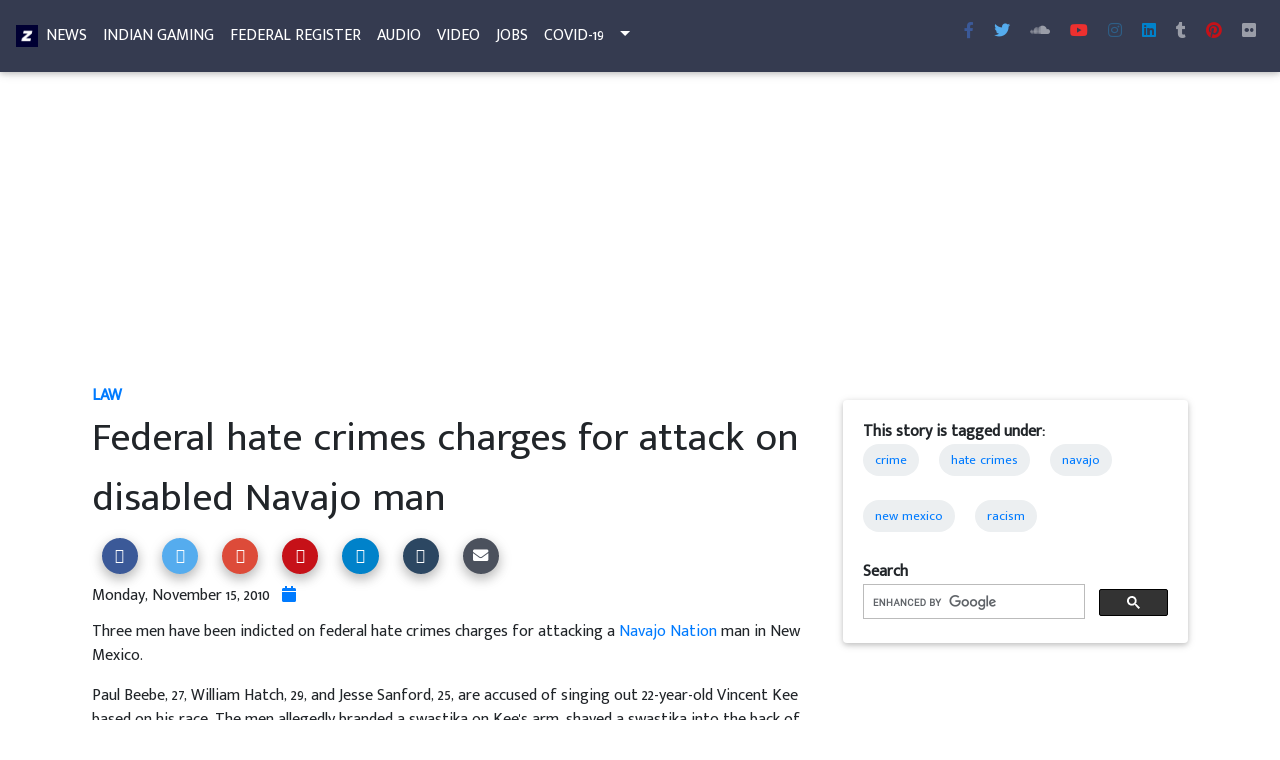

--- FILE ---
content_type: text/html
request_url: https://indianz.com/News/2010/022666.asp
body_size: 30748
content:
<!--Force IE6 into quirks mode with this comment tag-->
<!DOCTYPE html>

<html lang="en">
<head>
<title>Federal hate crimes charges   for  attack on  disabled Navajo      man </title>

<meta name="viewport" content="width=device-width, initial-scale=1, shrink-to-fit=no">
<meta http-equiv="x-ua-compatible" content="ie=edge">
<meta charset="utf-8">
<link rel="shortcut icon" href="https://www.indianz.com/favicon.ico">
<link rel="stylesheet" href="https://use.fontawesome.com/releases/v5.11.2/css/all.css">
<link href="https://fonts.googleapis.com/css?family=Mukta+Malar" rel="stylesheet">
<link href="/4191/css/bootstrap.min.css" rel="stylesheet">
<link href="/4191/css/mdb.min.css" rel="stylesheet">
<link href="/4191/css/mymdb.css" rel="stylesheet">
<script src="https://apis.google.com/js/platform.js" async defer></script>
<script>
  (function() {
    var cx = 'partner-pub-8411603009680747:9405786638';
    var gcse = document.createElement('script');
    gcse.type = 'text/javascript';
    gcse.async = true;
    gcse.src = 'https://cse.google.com/cse.js?cx=' + cx;
    var s = document.getElementsByTagName('script')[0];
    s.parentNode.insertBefore(gcse, s);
  })();
</script>
<script async src="//pagead2.googlesyndication.com/pagead/js/adsbygoogle.js"></script>
<script>
  (adsbygoogle = window.adsbygoogle || []).push({
    google_ad_client: "ca-pub-8411603009680747",
    enable_page_level_ads: true
  });
</script>

<meta property="og:title" content="Federal hate crimes charges   for  attack on  disabled Navajo      man ">
<meta property="og:site_name" content="Indianz"> 
<meta property="fb:admins" content="1412320246">
<meta property="fb:app_id" content="1542309089342788"> 
<meta property="og:description" content="Three men have been indicted on federal hate crimes charges for attacking a Navajo Nation man in New Mexico. Paul Beebe, 27, William Hatch, 29,...">
<meta property="og:site_name" content="Indianz"> 
<meta itemprop="author" content="Indianz">
<meta property="og:image.url" content="https://www.indianz.com/News/weexistweresistwerise.jpg"> 
<meta itemprop="image" content="https://www.indianz.com/News/weexistweresistwerise.jpg"> 
<meta property="og:url" content="https://www.indianz.com/News/2010/11/15/federal_hate_crimes_charges_fo.asp">
<meta NAME="description" CONTENT="Native American news, information and entertainment.">
<meta name="twitter:card" content="summary_large_image">
<meta name="twitter:site" content="@indianz">
<meta name="twitter:creator" content="@indianz">
<meta name="twitter:title" content="Federal hate crimes charges   for  attack on  disabled Navajo      man ">
<meta name="twitter:description" content="Three men have been indicted on federal hate crimes charges for attacking a Navajo Nation man in New Mexico. Paul Beebe, 27, William Hatch, 29,...">
<meta name="twitter:image" content="https://www.indianz.com/News/weexistweresistwerise.jpg">
<meta name="twitter:url" content="https://www.indianz.com/News/2010/11/15/federal_hate_crimes_charges_fo.asp">
<link rel="prev" href="https://www.indianz.com/News/2010/11/15/interior_secretary_salazar_del.asp" title="Interior Secretary Salazar delivers remarks at NCAI conference" />
<link rel="next" href="https://www.indianz.com/News/2010/11/16/irs_broadens_demand_for_miccos.asp" title="IRS broadens demand for Miccosukee Tribe  financial documents" />




<script type="application/ld+json">
{
  "@context": "http://schema.org",
  "@type": "NewsArticle",
  "mainEntityOfPage": {
    "@type": "WebPage",
    "@id": "https://www.indianz.com/News/2010/11/15/federal_hate_crimes_charges_fo.asp"
  },
  "headline": "Federal hate crimes charges   for  attack on  disabled Navajo      man ",
"image": {
    "@type": "ImageObject",
   "url": "https://www.indianz.com/News/weexistweresistwerise.jpg",
      "width": 3933,
      "height": 2948
},
  "datePublished": "Monday, 15 Nov,  2010",
  "dateModified": "Monday, 15 Nov,  2010",
  "author": {
    "@type": "Person",
    "name": "Indianz Com"
  },
   "publisher": {
    "@type": "Organization",
    "name": "Indianz",
"logo": {
      "@type": "ImageObject",
      "url": "https://www.indianz.com/z.jpg",
      "width": 60,
      "height": 60
    }
  },
  "description": "Three men have been indicted on federal hate crimes charges for attacking a Navajo Nation man in New Mexico. Paul Beebe, 27, William Hatch, 29,..."
}
</script>
</head>
<body class="fixed-sn navy-blue-skin">

<div id="fb-root"></div>
<script>(function(d, s, id) {
  var js, fjs = d.getElementsByTagName(s)[0];
  if (d.getElementById(id)) return;
  js = d.createElement(s); js.id = id;
  js.src = 'https://connect.facebook.net/en_US/sdk.js#xfbml=1&version=v3.1&appId=1542309089342788&autoLogAppEvents=1';
  fjs.parentNode.insertBefore(js, fjs);
}(document, 'script', 'facebook-jssdk'));</script>

<header>
    <nav class="navbar navbar-expand-md scrolling-navbar navbar-dark fixed-top">
        <div class="d-none d-sm-block">
            <a href="https://www.indianz.com/">
                <img src="/z.png" alt="indianz.com" height="22" width="22">
            </a>
        </div>
        <div class="d-md-none">
            <ul class="navbar-nav nav-flex-icons">
                <li class="nav-item d-sm-none d-md-block">
                    <a class="nav-link navbar-text text-uppercase" title="News" href="https://www.indianz.com/"><img src="/z.png" alt="indianz.com" height="20" width="20"></a>
                </li>
                <li class="nav-item">
                    <a class="nav-link navbar-text text-uppercase" title="News" href="/News/">News</a>
                </li>
                <li class="nav-item">
                    <a class="nav-link navbar-text text-uppercase" title="Indian Gaming" href="/IndianGaming/">Gaming</a>
                </li>
                
                <li class="nav-item">
                    <a class="nav-link navbar-text text-uppercase" title="Jobs" href="/Jobs/">Jobs</a>
                </li>
           </ul>
        </div>
        
        <button class="navbar-toggler" type="button" data-toggle="collapse" data-target="#collapseEx2" aria-controls="collapseEx2" aria-expanded="false" aria-label="Toggle navigation">
            <span class="navbar-toggler-icon"></span>
        </button>
        
        <div class="collapse navbar-collapse" id="collapseEx2">
            <ul class="navbar-nav mr-auto">
                <li class="nav-item">
                    <a class="nav-link navbar-text text-uppercase" title="News" href="/News/">News</a>
                </li>
                <li class="nav-item">
                    <a class="nav-link navbar-text text-uppercase" title="Indian Gaming" href="/IndianGaming/">Indian Gaming</a>
                </li>
                <li class="nav-item">
                    <a class="nav-link navbar-text text-uppercase" title="Federal Register" href="/FR/">Federal Register</a>
                </li>
                <li class="nav-item">
                    <a class="nav-link navbar-text text-uppercase" href="/Audio/" title="Audio">Audio</a>
                </li>
                <li class="nav-item">
                    <a class="nav-link navbar-text text-uppercase" href="/Video/" title="Videos">Video</a>
                </li>
                <li class="nav-item">
                    <a class="nav-link navbar-text text-uppercase" title="Jobs" href="/Jobs/">Jobs</a>
                </li>
                <li class="nav-item">
                    <a class="nav-link navbar-text text-uppercase" title="COVID-19 in Indian Country" href="/covid19/">COVID-19</a>
                </li>
                
                <li class="nav-item btn-group">
                    <a class="nav-link dropdown-toggle navbar-text text-uppercase" id="A1" data-toggle="dropdown" aria-haspopup="true" aria-expanded="false"></a>
                    <div class="dropdown-menu" aria-labelledby="dropdownMenu1">
                        <a class="dropdown-item" href="/AE/" title="Arts, Books, Entertainment, Film, Music, Theather">Arts, Books, Entertainment, Film, Music</a>
                        <a class="dropdown-item" href="/Business/" title="Buiness and Economic Development in Indian Country">Business, Economic Development</a>
                        <a class="dropdown-item" href="/Cobell/" title="Cobell Lawsuit and Settlement">Cobell Lawsuit &amp; Settlement</a>
                        <a class="dropdown-item" href="/Education/" title="Education, Tribal Colleges, BIE">Education in Indian Country</a>
                        <a class="dropdown-item" href="/Environment/" title="Environment, Sacred Sites, Energy, Renewable Energy">Environmental Issues in Indian Country</a>
                        <a class="dropdown-item" title="Federal Recognition Database" href="https://www.indianz.com/adc20/adc20.html">Federal Recognition Database</a>
                        <a class="dropdown-item" href="/Health/" title="Health, Health Care, Indian Health Service">Health, Indian Health Service</a>
                        <a class="dropdown-item" href="/Law/" title="Federal Indian Law, Tribal Law">Indian Law, Tribal Law</a>
                        <a class="dropdown-item" href="/Politics/" title="Federal Indian Policy, Politics, Elections, Native Vote">Politics and Policy</a>
                        <a class="dropdown-item" href="/Trust/" title="The Trust Responsibility, Federal Indian Trust">The Trust Responsibility</a>
                        <a class="dropdown-item" title="Ho-Chunk Inc." href="https://hochunkinc.com/home.php" target="_blank">Ho-Chunk Inc.</a>
                    </div>
                </li>
            </ul>
            
            <ul class="navbar-nav nav-flex-icons">
                 
                <li><a class="fb-ic nav-link mr-1 ml-md-0" title="indianz.com facebook" href="https://www.facebook.com/indianzcom" target="_blank">        
                    <i class="fab fa-facebook-f"></i>
                </a></li>
                <li><a class="tw-ic nav-link mr-1 ml-md-0" title="indianz.com twitter" href="https://www.twitter.com/indianz" target="_blank">
                    <i class="fab fa-twitter"></i>
                </a></li>
                <li><a class="sc-ic nav-link mr-1 ml-md-0" title="indianz.com soundcloud" href="https://soundcloud.com/indianz" target="_blank">
                    <i class="fab fa-soundcloud"></i>
                </a></li>
                <li><a class="yt-ic nav-link mr-1 ml-md-0" title="indianz.com on youtube" href="https://www.youtube.com/user/indianz/videos" target="_blank">
                    <i class="fab fa-youtube"></i>
                </a>
                <li><a class="ins-ic nav-link mr-1 ml-md-0" title="indianz.com instagram" href="https://instagram.com/indianz" target="_blank">
                    <i class="fab fa-instagram"></i>
                </a></li>  
                <li><a class="li-ic nav-link mr-1 ml-md-0" title="indianz.com linkedin" href="https://www.linkedin.com/in/indianz-com-a31242ba/" target="_blank">
                    <i class="fab fa-linkedin"></i>
                </a></li>
                <li><a class="tumblr-ic nav-link mr-1 ml-md-0" title="indianz.com on tumblr" href="https://indianzcom.tumblr.com/" target="_blank">
                    <i class="fab fa-tumblr"></i>
                </a></li>                   
                <li><a class="pin-ic nav-link mr-1 ml-md-0" title="indianz.com pinterest" href="https://pinterest.com/indianz/" target="_blank">
                    <i class="fab fa-pinterest"></i>
                </a></li>
                <li><a class="flickr-ic nav-link" title="indianz.com on flickr" href="https://www.flickr.com/photos/indianz/albums" target="_blank">
                    <i class="fab fa-flickr"></i>
                </a></li>
            </ul>
                        
        </div>
    </nav>
</header>



     
<main id="top-section">
    <div class="container-fluid">
        <div class="row mt-2">
            <Div class="col-12">
                <ins class="adsbygoogle"
                    style="display:block"
                    data-ad-client="ca-pub-8411603009680747"
                    data-ad-slot="1728060637"
                    data-ad-format="auto"></ins>
                <script>
                (adsbygoogle = window.adsbygoogle || []).push({});
                </script>
            </div>
        </div>
 
        <div class="row mt-2">
            <div class="col-lg-8 col-12">
                <div class="cat-header">
                <a href="/Law/">Law</a>
                </div>
                    
                <div class=h1-responsive itemprop="headline">Federal hate crimes charges   for  attack on  disabled Navajo      man </div>
                <a href="https://www.facebook.com/sharer/sharer.php?u=https%3A%2F%2Fwww%2Eindianz%2Ecom%2FNews%2F2010%2F11%2F15%2Ffederal%5Fhate%5Fcrimes%5Fcharges%5Ffo%2Easp" target="_blank" type="button" class="js-social-share btn-floating btn-sm btn-fb"><i class="fa fa-facebook"></i></a>
                <a href="https://twitter.com/intent/tweet/?text=Federal+hate+crimes+charges+++for++attack+on++disabled+Navajo++++++man+&url=https%3A%2F%2Fwww%2Eindianz%2Ecom%2FNews%2F2010%2F11%2F15%2Ffederal%5Fhate%5Fcrimes%5Fcharges%5Ffo%2Easp" target="_blank" type="button" class="js-social-share btn-floating btn-sm btn-tw"><i class="fa fa-twitter"></i></a>
                <a href="https://plus.google.com/share?url=https%3A%2F%2Fwww%2Eindianz%2Ecom%2FNews%2F2010%2F11%2F15%2Ffederal%5Fhate%5Fcrimes%5Fcharges%5Ffo%2Easp" target="_blank" type="button" class="js-social-share btn-floating btn-sm btn-gplus"><i class="fa fa-google-plus"></i></a>
                <a href="https://www.pinterest.com/pin/create/button/?url=https%3A%2F%2Fwww%2Eindianz%2Ecom%2FNews%2F2010%2F11%2F15%2Ffederal%5Fhate%5Fcrimes%5Fcharges%5Ffo%2Easp&media=https%3A%2F%2Fwww%2Eindianz%2Ecom%2FNews%2Fweexistweresistwerise%2Ejpg" target="_blank" type="button" class="js-social-share btn-floating btn-sm btn-pin"><i class="fa fa-pinterest"></i></a>
                <a href="https://www.linkedin.com/shareArticle?mini=true&url=https%3A%2F%2Fwww%2Eindianz%2Ecom%2FNews%2F2010%2F11%2F15%2Ffederal%5Fhate%5Fcrimes%5Fcharges%5Ffo%2Easp" target="_blank" type="button" class="js-social-share btn-floating btn-sm btn-li"><i class="fa fa-linkedin"></i></a>
                <a href="http://www.tumblr.com/share/link?url=https%3A%2F%2Fwww%2Eindianz%2Ecom%2FNews%2F2010%2F11%2F15%2Ffederal%5Fhate%5Fcrimes%5Fcharges%5Ffo%2Easp" target="_blank" type="button" class="js-social-share btn-floating btn-sm btn-tmblr"><i class="fa fa-tumblr"></i></a>
                <a type="button" class="btn-floating btn-sm btn-email" href="mailto:?to&amp;Subject=Federal hate crimes charges   for  attack on  disabled Navajo      man &amp;body=https://www.indianz.com/News/2010/11/15/federal_hate_crimes_charges_fo.asp"><i class="fa fa-envelope"></i></a>
                
                
                <div itemprop="datePublished" class="card-title">Monday, November  15,  2010
                &nbsp; <a href="/News/2010/2010_11_15.asp" title="More stories from this date"><i class="fa fa-calendar" aria-hidden="true"></i></a>
                </div> 
                <div itemprop="articleBody">
                    Three men  have been indicted on federal hate crimes charges for attacking  a <A href="http://www.navajo.org/">Navajo Nation</A> man in New Mexico.
<p></p>
Paul Beebe, 27, William Hatch, 29, and Jesse Sanford, 25, are accused of singing out  22-year-old Vincent Kee based on his race.
The men allegedly branded a swastika on  Kee's arm, shaved a  swastika into the back of his head and  wrote "White Power" and other remarks on his body. 
<p></p>
The three men have already been charged in state court for the April 30 attack, which took place in Farmington, off the reservation.
State prosecutors have already indicated they also will pursue hate crimes charges.
<p></p>Get the Story:<BR>
<a href="http://www.koat.com/news/25773805/detail.html">
Swastika Branding Results In Hate Crime Indictment
</a> (KOAT 11/12)<BR>
<a href=http://www.daily-times.com/farmington-news/ci_16601259>Federal prosecutors apply 2009 hate-crime act to local case</a> (The Farmington Daily Times 11/13)<BR><a href=http://www.abqjournal.com/news/state/130340state11-13-10.htm>Hate Crimes Charges Filed Against N.M. Men </a> (The Albuquerque Journal 11/13)
<p></p>
 <p></p>Related Stories:<BR>
 <A href="/News/2010/020786.asp">Federal charges likely in case over branding of 
Navajo Nation man </A>(7/20)<BR><A href="/News/2010/020239.asp">Letter: Navajo Nation commission clings to 
victim mentality </A>(6/11) <BR><A href="/News/2010/020116.asp">Officers didn't 
believe man who was branded with swastika </A>(6/3) <BR><A 
href="/News/2010/019856.asp">Officials condemn swastika branding incident in New 
Mexico </A>(5/19) <BR><A href="/News/2010/019840.asp">Panel calls special 
meeting over swastika branding incident </A>(5/18) <BR><A 
href="/News/2010/019797.asp">Police probe officer's response to 
swastika-branding incident </A>(5/14) <BR><A href="/News/2010/019726.asp">Men in 
court over swastika-branding incident in New Mexico </A>(5/11) <BR><A 
href="/News/2010/019690.asp">Men accused of branding swastika on Navajo Nation 
victim </A>(5/10) 
<p></p> 
<div class="fb-comments" data-href="https://www.indianz.com/News/2010/022666.asp" data-num-posts="10" data-width=95%></div>
 
                </div>
               
            </div>
            
            <div class="col-lg-4 col-12">
                <div class="card mt-3 mb-3">
                    <div class="card-body">   
                                                <strong>This story is tagged under:</strong><BR>
                                                <div class="chip">
                            <a itemprop="keywords" title="crime" href="https://www.indianz.com/mx38/mt-search.cgi?tag=crime&amp;blog_id=7">crime</a>
                        </div>
                                                <div class="chip">
                            <a itemprop="keywords" title="hate crimes" href="https://www.indianz.com/mx38/mt-search.cgi?tag=hate%20crimes&amp;blog_id=7">hate crimes</a>
                        </div>
                                                <div class="chip">
                            <a itemprop="keywords" title="navajo" href="https://www.indianz.com/mx38/mt-search.cgi?tag=navajo&amp;blog_id=7">navajo</a>
                        </div>
                                                <div class="chip">
                            <a itemprop="keywords" title="new mexico" href="https://www.indianz.com/mx38/mt-search.cgi?tag=new%20mexico&amp;blog_id=7">new mexico</a>
                        </div>
                                                <div class="chip">
                            <a itemprop="keywords" title="racism" href="https://www.indianz.com/mx38/mt-search.cgi?tag=racism&amp;blog_id=7">racism</a>
                        </div>
                        
                        
                        <div class=mt-1>
                            <strong>Search</strong><BR>
<gcse:searchbox-only></gcse:searchbox-only>
                        </div>
                    </div>
                </div>

                <ins class="adsbygoogle"
                    style="display:block"
                    data-ad-client="ca-pub-8411603009680747"
                    data-ad-slot="1728060637"
                    data-ad-format="auto"></ins>
                <script>
                (adsbygoogle = window.adsbygoogle || []).push({});
                </script>
                
                
<div class="card mt-3">
<div class="card-header light-blue lighten-1 white-text text-uppercase text-center"> <i class="fa fa-fire" aria-hidden="true"></i>Trending in News</div>
<div class="card-body">
<span class="badge badge-primary">1</span>&nbsp;<a title="White House Council on Native American Affairs meets quick demise under Donald Trump" href=https://www.indianz.com/News/2020/08/31/white-house-council-donald-trump-dead.asp>White House Council on Native American Affairs meets quick demise under Donald Trump</a><hr style="color:#919090; background-color:#919090; height:1px; border:none;">
<span class="badge badge-primary">2</span>&nbsp;<a title="'A process of reconnecting': Young Lakota actor finds ways to stay tied to tribal culture" href=https://www.indianz.com/News/2020/09/01/a-process-of-reconnecting-young-lakota-a.asp>'A process of reconnecting': Young Lakota actor finds ways to stay tied to tribal culture</a><hr style="color:#919090; background-color:#919090; height:1px; border:none;">
<span class="badge badge-primary">3</span>&nbsp;<a title="Jenni Monet: Bureau of Indian Affairs officer on leave after fatal shooting of Brandon Laducer" href=https://www.indianz.com/News/2020/08/31/jenni-monet-bureau-of-indian-affairs-off.asp>Jenni Monet: Bureau of Indian Affairs officer on leave after fatal shooting of Brandon Laducer</a><hr style="color:#919090; background-color:#919090; height:1px; border:none;">
<span class="badge badge-primary">4</span>&nbsp;<a title="'A disgraceful insult': Joe Biden campaign calls out Navajo leader for Republican speech" href=https://www.indianz.com/News/2020/08/27/a-disgraceful-insult-joe-biden-campaign.asp>'A disgraceful insult': Joe Biden campaign calls out Navajo leader for Republican speech</a><hr style="color:#919090; background-color:#919090; height:1px; border:none;">
<span class="badge badge-primary">5</span>&nbsp;<a title="Kaiser Health News: Sisters from Navajo Nation died after helping coronavirus patients" href=https://www.indianz.com/News/2020/08/26/kaiser-health-news-navajo-nation-sisters-covid19.asp>Kaiser Health News: Sisters from Navajo Nation died after helping coronavirus patients</a><hr style="color:#919090; background-color:#919090; height:1px; border:none;">
</div></div>


                <div class="card mt-3">
                    <strong class="card-header deep-purple accent-2  white-text text-uppercase  text-center"> 
                        <i class="fa fa-calendar" aria-hidden="true"></i> 
                        More Stories
                    </strong>
                    <div class="card-body">
                         <a href="https://www.indianz.com/News/2010/11/15/interior_secretary_salazar_del.asp" title="Interior Secretary Salazar delivers remarks at NCAI conference">
                        Interior Secretary Salazar delivers remarks at NCAI conference</a><hr>
                        
                         <a href="https://www.indianz.com/News/2010/11/16/irs_broadens_demand_for_miccos.asp" title="IRS broadens demand for Miccosukee Tribe  financial documents">
                        IRS broadens demand for Miccosukee Tribe  financial documents</a>
                        
                    </div>
                </div>
                <div class="card mt-3">
<strong class="card-header light-blue lighten-1 white-text text-uppercase text-center"> <i class="fa fa-fire" aria-hidden="true"></i> Share this Story!</strong>

<div class="card-body">
                                <p >You are enjoying stories from the Indianz.Com Archive, a collection dating back to 2000. Some outgoing links may no longer work due to age. </p>
                                <p> All stories in the Indianz.Com Archive are available for publishing via    
                                <a href=/m.asp?url=https://creativecommons.org/licenses/by-nc-nd/4.0/>Creative Commons License: Attribution-NonCommercial-NoDerivatives 4.0 International (CC BY-NC-ND 4.0)</a>
                                </p>
</div>
</div>

            </div>
            
        </div>
        
        <div class="row mt-2">
            <div class="col-12">
                <ins class="adsbygoogle"
                    style="display:block"
                    data-ad-format="autorelaxed"
                    data-ad-client="ca-pub-8411603009680747"
                    data-ad-slot="7777291830"></ins>
                <script>
                    (adsbygoogle = window.adsbygoogle || []).push({});
                </script>
            </div>
        </div>
    </div>
</main>
<footer class="page-footer font-small unique-color-dark pt-0">
    <div style="background-color: #6351ce;">
        <div class="container">
            <div class="row py-4 d-flex align-items-center">
                <div class="col-md-6 col-lg-5 text-center text-md-left mb-4 mb-md-0">
                    <h6 class="mb-0 white-text">Stay Connected with Indianz.Com</h6>
                </div>
                <div class="col-md-6 col-lg-7 text-center text-md-right">
                    <a class="fb-ic mr-2"  title="indianz.com on facebook" href="https://www.facebook.com/indianzcom" target="_blank">
                        <i class="fab   fa-facebook-f white-text"></i>
                    </a>
                     
                    <a class="tw-ic mr-2" title="indianz.com on twitter" href="https://www.twitter.com/indianz" target="_blank">
                        <i class="fab   fa-twitter white-text"></i>
                    </a> 

                    <a class="mr-2" title="indianz.com on soundcloud" href="https://soundcloud.com/indianz" target="_blank">
                        <i class="fab   fa-soundcloud white-text"></i>
                    </a>
                    
                     <a class="yt-ic mr-2"  title="indianz.com on youtube" href="https://www.youtube.com/user/indianz/videos" target="_blank">
                        <i class="fab  fa-youtube white-text"></i>
                    </a>
                    
                     <a class="ins-ic mr-2" title="indianz.com on instagram" href="https://instagram.com/indianz" target="_blank">
                        <i class="fab fa-instagram white-text"></i>
                    </a> 
                    
                    <a class="pin-ic mr-2"  title="indianz.com on pinterest" href="https://pinterest.com/indianz/" target="_blank">
                        <i class="fab fa-pinterest white-text"></i>
                    </a>

                    <a class="mr-2" title="indianz.com on flickr" href="https://www.flickr.com/photos/indianz/albums" target="_blank">
                        <i class="fab fa-flickr white-text"></i>
                    </a> 
                     
                   
                     
                    <a class="li-ic mr-2" title="indianz.com on linkedin" href="https://www.linkedin.com/in/indianz-com-a31242ba/" target="_blank">
                        <i class="fab fa-linkedin white-text"></i>
                    </a> 
                     
                   
                </div>
            </div>
        </div>
    </div>
    
    <div class="container mt mb text-center text-md-left">
        <div class="row mt-2">
            <div class="col-md-3 col-lg-3 col-xl-3  mx-auto mb-4">
                <p><a href="/AE/">Arts &amp; Entertainment</a></p>
                <p><a href="/Business/">Business</a> </p>
                <p><a href="/FirstNations/">Canada</a> </p>
                <p><a href="/Cobell/">Cobell</a> </p>
                <p> <a href="/Education/">Education</a></p>
            </div>
            
            <div class="col-md-3 col-lg-3 col-xl-3 mx-auto mb-4">
                <p><a href="/Environment/">Environment</a></p>
                <p><a href="/FederalRecognition/">Federal Recognition</a></p>
                <p><a href="/FR/">Federal Register</a></p>
                <p><a href="/Health/">Health</a></p>
                <p><a href="/IndianGaming/">Indian Gaming</a></p>
            </div>
                  
            <div class="col-md-3 col-lg-3 col-xl-3 mx-auto mb-4">
                <p><a href="/Trust/">Indian Trust</a></p>
                <p><a href="/Abramoff/">Jack Abramoff Scandal</a></p>
                <p><a href="/Jobs/">Jobs &amp; Notices</a></p>
                <p><a href="/Law/">Law</a></p>   
                <p><a href="/National/">National</a></p>
            </div>
                
            <div class="col-md-3 col-lg-3 col-xl-3 mx-auto mb-4">
                <p><a href="/Opinion/">Opinion</a></p>
                <p><a href="/Politics/">Politics</a></p>
                <p><a href="/Sports/">Sports</a></p>
                <p><a href="/Technology/">Technology</a></p>
                <p><a href="/World/">World</a></p>
            </div>
            
        </div>
     </div>
     
    <div class="text-center">
        <h4>Indianz.Com</h4>
             <p>
            Native American news, information and entertainment. 
            Wholly-owned and operated by <a href="http://hochunkinc.com/home.php">Ho-Chunk Inc.</a>, the economic development
            corporation of the <a href="http://www.winnebagotribe.com/">Winnebago Tribe</a>. 
               </p>
               <p>Phone: 202 630 8439 (THEZ) | Email: indianz@indianz.com  </p>
        </div>
    </div>
   
    <div class="footer-copyright py-3 text-center">
        <div class="container-fluid">
            &copy; Copyright: <a href="https://www.indianz.com/">Indianz.com</a>
        </div>
    </div>
 </footer><script type="text/javascript" src="/4191/js/jquery.min.js"></script>
<script type="text/javascript" src="/4191/js/popper.min.js"></script>
<script type="text/javascript" src="/4191/js/bootstrap.min.js"></script>
<script type="text/javascript" src="/4191/js/mdb.min.js"></script>

    <script>
        new WOW().init();
    </script>


    <script>
        function windowPopup(url, width, height) {
  // Calculate the position of the popup so
  // it’s centered on the screen.
  var left = (screen.width / 2) - (width / 2),
      top = (screen.height / 2) - (height / 2);

  window.open(
    url,
    "",
    "menubar=no,toolbar=no,resizable=yes,scrollbars=yes,width=" + width + ",height=" + height + ",top=" + top + ",left=" + left
  );
}
    
// Vanilla JavaScript
var jsSocialShares = document.querySelectorAll(".js-social-share");
if (jsSocialShares) {
  [].forEach.call(jsSocialShares, function(anchor) {
    anchor.addEventListener("click", function(e) {
      e.preventDefault();

      windowPopup(this.href, 500, 300);
    });
  });
}
</script>
</body>
</html>

--- FILE ---
content_type: text/html; charset=utf-8
request_url: https://www.google.com/recaptcha/api2/aframe
body_size: 111
content:
<!DOCTYPE HTML><html><head><meta http-equiv="content-type" content="text/html; charset=UTF-8"></head><body><script nonce="NPPBfahkfiMFUN1_e8yLig">/** Anti-fraud and anti-abuse applications only. See google.com/recaptcha */ try{var clients={'sodar':'https://pagead2.googlesyndication.com/pagead/sodar?'};window.addEventListener("message",function(a){try{if(a.source===window.parent){var b=JSON.parse(a.data);var c=clients[b['id']];if(c){var d=document.createElement('img');d.src=c+b['params']+'&rc='+(localStorage.getItem("rc::a")?sessionStorage.getItem("rc::b"):"");window.document.body.appendChild(d);sessionStorage.setItem("rc::e",parseInt(sessionStorage.getItem("rc::e")||0)+1);localStorage.setItem("rc::h",'1768466768981');}}}catch(b){}});window.parent.postMessage("_grecaptcha_ready", "*");}catch(b){}</script></body></html>

--- FILE ---
content_type: text/css
request_url: https://indianz.com/4191/css/mymdb.css
body_size: 900
content:
/* My MDB Styles (mymdb.css) */

body
{
    font-family: 'Mukta Malar', sans-serif;
    
}
.vl {
    border-left: 1px solid grey;
    height: 98%;
    position: absolute;
    left: 100%;
    margin-left: -3px;
    top: 0;
}
 
 blockquote {
  
  font-size: .70rem;
  }
  
.no-gutters {
  margin-right: 15;
  margin-left: 15;

  > .col,
  > [class*="col-"] {
    padding-right: 15;
    padding-left: 15;
  }
}


strong{
    font-weight:bold;
   }
   
img.resize {
    width:100%; /* you can use % */
    height: auto;
    
}
.cat-header {
    font-weight: bold;
    text-transform: uppercase;
}
.figure-caption
{
    font-style: italic;
}
.btn-tmblr
{
    background-color: #2C4762;
}

.copyright
{
FONT-SIZE: small;
font-style: italic;
}

      
.sn-bg-1 {
background-image: url(//mdbootstrap.com/img/Photos/Others/sidenav1.jpg); }

.sn-bg-2 {
background-image: url(//mdbootstrap.com/img/Photos/Others/sidenav2.jpg); }

.sn-bg-3 {
background-image: url(//mdbootstrap.com/img/Photos/Others/sidenav3.jpg); }

.sn-bg-4 {
background-image: url(//mdbootstrap.com/img/Photos/Others/sidenav4.jpg); }

.gsc-control-cse .gsc-table-result {
	font-family : inherit;
}

.gsc-control-cse .gsc-input-box {
	height : inherit;
}

input.gsc-input,
.gsc-input-box,
.gsc-input-box-hover,
.gsc-input-box-focus,
.gsc-search-button, input.gsc-search-button-v2 {
	box-sizing  : content-box;
	line-height : normal;
	margin-top  : 0px;
}

.map-responsive{
    overflow:hidden;
    padding-bottom:56.25%;
    position:relative;
    height:0;
}
.map-responsive iframe{
    left:0;
    top:0;
    height:100%;
    width:100%;
    position:absolute;
}


.navbar .mega-dropdown {
  position: static !important; }

.navbar .dropdown-menu.mega-menu {
  width: 100%;
  border: none;
  border-radius: 0; }
  .navbar .dropdown-menu.mega-menu.v-2 a {
    padding: 15px 10px 10px 35px; }
    .navbar .dropdown-menu.mega-menu.v-2 a.news-title-2 {
      font-weight: 500;
      font-size: 1.1rem;
      line-height: 1.5;
      -webkit-transition: .2s;
      transition: .2s;
      color: #fff !important; }
      .navbar .dropdown-menu.mega-menu.v-2 a.news-title-2:hover {
        color: #d0d6e2 !important; }
  .navbar .dropdown-menu.mega-menu.v-2 .sub-menu ul {
    list-style: none; }
    .navbar .dropdown-menu.mega-menu.v-2 .sub-menu ul.caret-style li {
      -webkit-transition: .3s;
      transition: .3s; }
      .navbar .dropdown-menu.mega-menu.v-2 .sub-menu ul.caret-style li:hover {
        background-color: rgba(0, 0, 0, 0.2);
        -webkit-transition: .3s;
        transition: .3s; }
      .navbar .dropdown-menu.mega-menu.v-2 .sub-menu ul.caret-style li a:after {
        font-family: "fontAwesome";
        content: '\f0da';
        position: absolute;
        left: 0.5rem;
        font-size: 12px;
        top: 1rem; }
  .navbar .dropdown-menu.mega-menu.v-2 .sub-menu a.menu-item {
    color: #fff !important; }
    .navbar .dropdown-menu.mega-menu.v-2 .sub-menu a.menu-item:hover {
      color: #fff !important; }
  .navbar .dropdown-menu.mega-menu.v-2 .sub-title {
    padding-bottom: 1rem;
    margin-bottom: 1rem;
    border-bottom: 1px solid; }
  .navbar .dropdown-menu.mega-menu.v-2 .font-small {
    font-size: 0.85rem; }
                

.video-fluid {
  width: 100%;
  height: auto;
}

video{
   object-fit: inherit;
}
